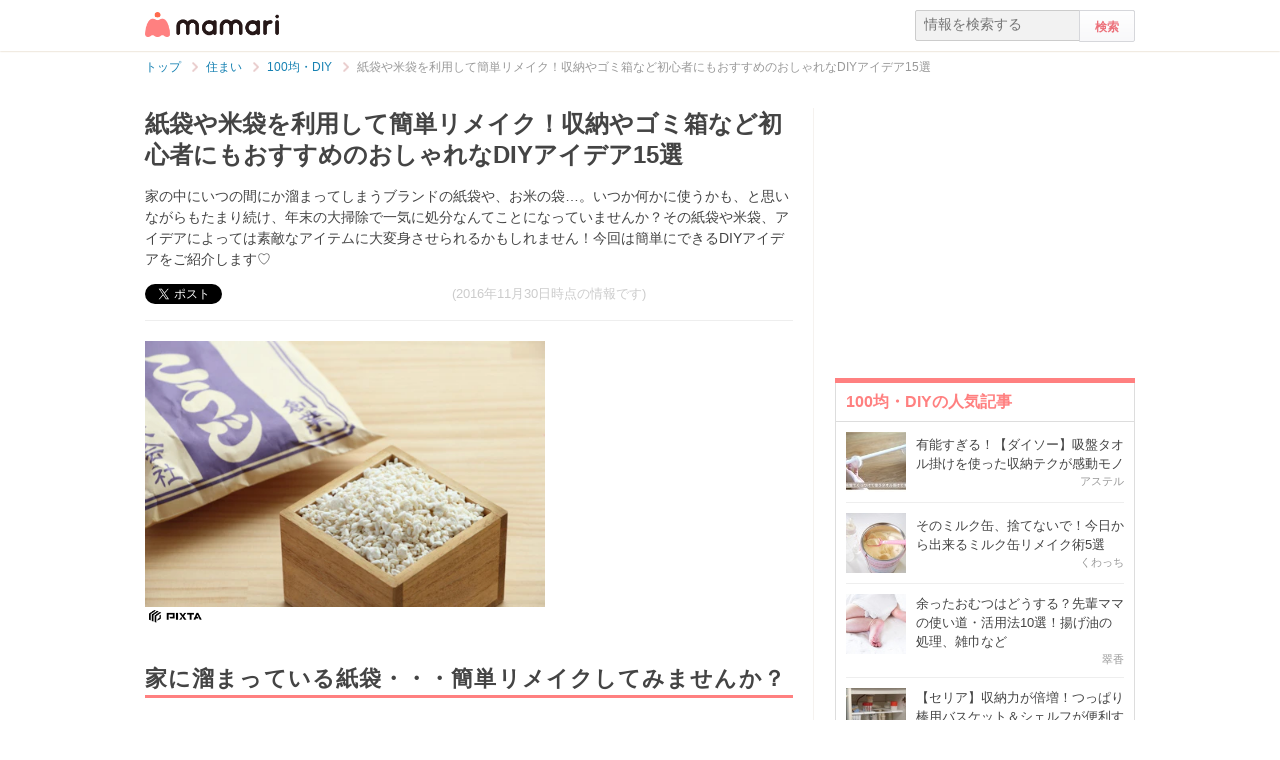

--- FILE ---
content_type: text/html; charset=UTF-8
request_url: https://mamari.jp/16751
body_size: 17116
content:
<!DOCTYPE HTML>
<html lang="ja">
<head>
  <meta charset="UTF-8">
  <meta name="description" content="家の中にいつの間にか溜まってしまうブランドの紙袋や、お米の袋…。いつか何かに使うかも、と思いながらもたまり続け、年末の大掃除で一気に処分なんてことになっていませんか？その紙袋や米袋、アイデアによっては素敵なアイテムに大変身させられるかもしれません！今回は簡単にできるDIYアイデアをご紹介します♡"/>
  <meta name="robots" content="max-image-preview:large">
  <!-- favicon -->
  <link rel="shortcut icon" href="https://cdn-mamari.imgix.net/static/mamari/m-favicon.ico">

  <title>紙袋や米袋を利用して簡単リメイク！収納やゴミ箱など初心者にもおすすめのおしゃれなDIYアイデア15選 [ママリ]</title>
    <link rel="stylesheet" type="text/css" href="/css/mamari/pc/all.min.css?1764645512"/>  <meta property="og:title" content="紙袋や米袋を利用して簡単リメイク！収納やゴミ箱など初心者にもおすすめのおしゃれなDIYアイデア15選 [ママリ]" />
<meta property="og:type" content="article" />
<meta property="og:description" content="家の中にいつの間にか溜まってしまうブランドの紙袋や、お米の袋…。いつか何かに使うかも、と思いながらもたまり続け、年末の大掃除で一気に処分なんてことになっていませんか？その紙袋や米袋、アイデアによっては素敵なアイテムに大変身させられるかもしれません！今回は簡単にできるDIYアイデアをご紹介します♡" />
<meta property="og:url" content="https://mamari.jp/16751" />
<meta property="og:image" content="https://cdn-mamari.imgix.net/article-cover/1200x0_57ff3e9f-73c8-474f-8cd7-12520a01001a.jpg.jpg" />
<meta property="og:site_name" content="mamari [ママリ]" />
<meta property="fb:app_id" content="269922326502602" />
  <meta property="article:publisher" content="https://www.facebook.com/mamarijp">
  <meta property="article:section" content="100均・DIY">
  <meta property="article:published_time" content="2016-03-10T16:48:48Z">
  <meta property="article:modified_time" content="2016-10-13T16:58:23Z">
  <meta property="og:updated_time" content="2016-10-13T16:58:23Z">
  <meta name="twitter:card" content="summary_large_image"/>
<meta name="twitter:site" content="@mamari_official"/>
<meta name="twitter:url" content="https://mamari.jp/16751"/>
<meta name="twitter:title" content="紙袋や米袋を利用して簡単リメイク！収納やゴミ箱など初心者にもおすすめのおしゃれなDIYアイデア15選 [ママリ]" />
<meta name="twitter:description" content="家の中にいつの間にか溜まってしまうブランドの紙袋や、お米の袋…。いつか何かに使うかも、と思いながらもたまり続け、年末の大掃除で一気に処分なんてことになっていませんか？その紙袋や米袋、アイデアによっては素敵なアイテムに大変身させられるかもしれません！今回は簡単にできるDIYアイデアをご紹介します♡"/>
<meta name="twitter:image" content="https://cdn-mamari.imgix.net/article-cover/1200x0_57ff3e9f-73c8-474f-8cd7-12520a01001a.jpg.jpg"/>
      <link rel="canonical" href="https://mamari.jp/16751"/>
      <script type="text/javascript">
  !function (e, f, u) {
    e.async = 1;
    e.src = u;
    f.parentNode.insertBefore(e, f);
  }(document.createElement('script'), document.getElementsByTagName('script')[0], '//cdn.taboola.com/libtrc/mamarijp/loader.js');
</script>
    <script>
  (function(i,s,o,g,r,a,m){i['GoogleAnalyticsObject']=r;i[r]=i[r]||function(){
  (i[r].q=i[r].q||[]).push(arguments)},i[r].l=1*new Date();a=s.createElement(o),
  m=s.getElementsByTagName(o)[0];a.async=1;a.src=g;m.parentNode.insertBefore(a,m)
  })(window,document,'script','//www.google-analytics.com/analytics.js','ga');

      ga('create', 'UA-46985361-1', 'mamari.jp');
    var user_env = 'Web';
  ga('set', 'dimension1', user_env);
  var test_group = 'GroupA';
  ga('set', 'dimension9', test_group);
            ga('set', 'dimension5', 618);
              ga('set', 'dimension6', 'home');
              ga('set', 'dimension7', 'hattiki');
              var is_sponsored = 'false';
      ga('set', 'dimension8', is_sponsored);
      
  ga('require', 'displayfeatures');
  ga('send', 'pageview');

</script>
  <script type="text/javascript" language="javascript">
  var vc_pid = "885124429";
</script><script type="text/javascript" src="//aml.valuecommerce.com/vcdal.js" async></script>
  <script type="application/javascript" src="//anymind360.com/js/18352/ats.js"></script>
      <meta name="p:domain_verify" content="4f6af9aa0f9b87232e33136fce37b6fe"/>
  <meta name="application-name" content="ママリ"/>
  <meta name="msapplication-TileColor" content="#FFFFFF"/>
  <meta name="msapplication-square70x70logo" content="https://cdn-mamari.imgix.net/static/mamari/img/webclip/m-tiny.png"/>
  <meta name="msapplication-square150x150logo" content="https://cdn-mamari.imgix.net/static/mamari/img/webclip/m-square.png"/>
  <meta name="msapplication-wide310x150logo" content="https://cdn-mamari.imgix.net/static/mamari/img/webclip/m-wide.png"/>
  <meta name="msapplication-square310x310logo" content="https://cdn-mamari.imgix.net/static/mamari/img/webclip/m-large.png"/>
  <!-- GAMスクリプトの読み込み -->
<script async src="https://securepubads.g.doubleclick.net/tag/js/gpt.js"></script>

<!-- 広告枠の定義 -->
<script>
  window.googletag = window.googletag || {cmd: []};
  googletag.cmd.push(function() {
    function randomInt(min, max) {
      return Math.floor( Math.random() * (max + 1 - min) ) + min;
    }
              googletag.defineSlot('/97483567/pc_mamarijp_article_upperright_300x250', [300, 250], 'div-gpt-ad-1494507166383-0').addService(googletag.pubads());
      googletag.defineSlot('/97483567/pc_mamarijp_article_lowerright_300x600', [300, 600], 'div-gpt-ad-1494507358028-0').addService(googletag.pubads());
      googletag.defineSlot('/97483567/pc_mamarijp_article_lower_left_300x250', [[300, 600], [300, 250]], 'div-gpt-ad-1667872900357-0').addService(googletag.pubads());
      googletag.defineSlot('/97483567/pc_mamarijp_article_lower_right_300x250', [[300, 600], [300, 250]], 'div-gpt-ad-1667872805197-0').addService(googletag.pubads());
      googletag.defineSlot('/97483567/pc_mamarijp_article_middle1_left_300x250', [300, 250], 'div-gpt-ad-1510902689128-0').addService(googletag.pubads());
      googletag.defineSlot('/97483567/pc_mamarijp_article_middle2_left_300x250', [300, 250], 'div-gpt-ad-1510902708642-0').addService(googletag.pubads());
      googletag.defineSlot('/97483567/pc_mamarijp_article_middle3_left_300x250', [300, 250], 'div-gpt-ad-1510902728832-0').addService(googletag.pubads());
      googletag.defineSlot('/97483567/pc_mamarijp_article_middle4_left_300x250', [300, 250], 'div-gpt-ad-1510902768299-0').addService(googletag.pubads());
      googletag.defineSlot('/97483567/pc_mamarijp_article_middle1_right_300x250', [300, 250], 'div-gpt-ad-1513043719690-0').addService(googletag.pubads());
      googletag.defineSlot('/97483567/pc_mamarijp_article_middle2_right_300x250', [300, 250], 'div-gpt-ad-1513043724859-0').addService(googletag.pubads());
      googletag.defineSlot('/97483567/pc_mamarijp_article_middle3_right_300x250', [300, 250], 'div-gpt-ad-1513043735601-0').addService(googletag.pubads());
      googletag.defineSlot('/97483567/pc_mamarijp_article_middle4_right_300x250', [300, 250], 'div-gpt-ad-1513043744854-0').addService(googletag.pubads());
        googletag.pubads().setTargeting("fluct_ad_group", String(randomInt(1, 10)));
    googletag.pubads().setTargeting('ABGroup', ['GroupA']);
    googletag.pubads().setTargeting('environment', ['production']);
    googletag.pubads().enableSingleRequest();
    googletag.pubads().disableInitialLoad();
    googletag.enableServices();
  });
</script>
      <script type="application/ld+json">
    {
      "@context": "https://schema.org",
      "@type": "BreadcrumbList",
      "itemListElement": [{
                "@type": "ListItem",
        "position": "1",
        "name": "住まい",
        "item": "https://mamari.jp/home"
      },{
            "@type": "ListItem",
        "position": "2",
        "name": "100均・DIY",
        "item": "https://mamari.jp/home/618"
      },{
            "@type": "ListItem",
        "position": "3",
        "name": "紙袋や米袋を利用して簡単リメイク！収納やゴミ箱など初心者にもおすすめのおしゃれなDIYアイデア15選",
        "item": "https://mamari.jp/16751"
      }]
        }
  </script>
</head>
<body>
  <script>
  window.dataLayer = window.dataLayer || [];
  dataLayer.push({
    'user_env': 'Web'
  })
</script>

      <script>
  dataLayer.push({
    'bigCategoryName': '住まい'
  });
</script>
  
<!-- Google Tag Manager -->
<noscript><iframe src="//www.googletagmanager.com/ns.html?id=GTM-W69KM3"
    height="0" width="0" style="display:none;visibility:hidden"></iframe></noscript>
<script>(function(w,d,s,l,i){w[l]=w[l]||[];w[l].push({'gtm.start':
new Date().getTime(),event:'gtm.js'});var f=d.getElementsByTagName(s)[0],
j=d.createElement(s),dl=l!='dataLayer'?'&l='+l:'';j.async=true;j.src=
  '//www.googletagmanager.com/gtm.js?id='+i+dl;f.parentNode.insertBefore(j,f);
})(window,document,'script','dataLayer','GTM-W69KM3');</script>
<!-- End Google Tag Manager -->
    <script id="js-syndot-dashboard-tag" src="//i.socdm.com/s/so_dmp.js?service_id=cova_10"></script>
  <header>
  <div class="wrapper clearfix">
    <div class="header-left">
              <p class="logo">
          <a href="/"><img src="https://cdn-mamari.imgix.net/static/mamari/img/pc/common/m-mamari_logo.png" alt="ママリ"></a>
        </p>
          </div>
    <div class="header-right">
  <div class="admin-container">
    <ul class="nav-list">
              
          </ul>
  </div>
  <div class="search-box">
    <form accept-charset="UTF-8" action="/search" method="get">
      <input type="text" value="" name="q" placeholder="情報を検索する">
      <input type="submit" value="検索" class="btn">
    </form>
  </div>
</div>
  </div>
</header>

  
  <div class="main-wrapper clearfix js-main-wrapper">
    
<ol class="c-breadcrumb clearfix">
  <li class="c-breadcrumb__item">
    <a class="c-breadcrumb__item__link" href="/">
      <span>トップ</span>
    </a>
    <span class="c-breadcrumb__item__arrow"></span>
  </li>
                <li class="c-breadcrumb__item">
        <a class="c-breadcrumb__item__link" href="/home">
          <span itemprop="name">住まい</span>
        </a>
        <span class="c-breadcrumb__item__arrow"></span>
      </li>
                    <li class="c-breadcrumb__item">
        <a class="c-breadcrumb__item__link" href="/home/618">
          <span itemprop="name">100均・DIY</span>
        </a>
        <span class="c-breadcrumb__item__arrow"></span>
      </li>
                    <li class="c-breadcrumb__item">
        <strong>紙袋や米袋を利用して簡単リメイク！収納やゴミ箱など初心者にもおすすめのおしゃれなDIYアイデア15選</strong>
      </li>
      </ol>


<div class="main-col js-article-main-content">
  
  <div class="article-main">

    <article itemscope itemtype="http://schema.org/Article">
      <meta itemscope itemprop="mainEntityOfPage"  itemType="https://schema.org/WebPage" itemid="https://mamari.jp/16751" />
      <div class="article-top">
        <div itemprop="publisher" itemscope itemtype="https://schema.org/Organization">
          <meta itemprop="name" content="mamari" />
          <div itemprop="logo" itemscope itemtype="https://schema.org/ImageObject">
            <meta itemprop="url" content="https://cdn-mamari.imgix.net/static/mamari/img/pc/common/m-mamari_logo.png" />
            <meta itemprop="width" content="134" />
            <meta itemprop="height" content="25" />
          </div>
        </div>
        
                                  <h1 class="article-top-title" itemprop="headline">
                        紙袋や米袋を利用して簡単リメイク！収納やゴミ箱など初心者にもおすすめのおしゃれなDIYアイデア15選          </h1>
                          <p class="article-intro" itemprop="description">
            家の中にいつの間にか溜まってしまうブランドの紙袋や、お米の袋…。いつか何かに使うかも、と思いながらもたまり続け、年末の大掃除で一気に処分なんてことになっていませんか？その紙袋や米袋、アイデアによっては素敵なアイテムに大変身させられるかもしれません！今回は簡単にできるDIYアイデアをご紹介します♡          </p>
                <div class="article-top-lower clearfix">
          <ul class="share-btns">

        <li>
      <div class="fb-like" data-href="https://mamari.jp/16751" data-layout="button_count" data-action="like" data-show-faces="true" data-share="false"></div>
    </li>
    <li>
      <a href="https://x.com/intent/tweet" class="twitter-share-button" data-text="紙袋や米袋を利用して簡単リメイク！収納やゴミ箱など初心者にもおすすめのおしゃれなDIYアイデア15選 [ママリ]" data-lang="ja" data-via="mamari_official">ポスト</a>
        <script>!function(d,s,id){var js,fjs=d.getElementsByTagName(s)[0],p=/^http:/.test(d.location)?'http':'https';if(!d.getElementById(id)){js=d.createElement(s);js.id=id;js.src=p+'://platform.twitter.com/widgets.js';fjs.parentNode.insertBefore(js,fjs);}}(document, 'script', 'twitter-wjs');</script>
    </li>
  
      <li
      class="article-modified-date"
      itemprop="dateModified"
      content="2016-11-30T23:16:00+09:00"
    >
      (2016年11月30日時点の情報です)    </li>
    <meta itemprop="datePublished" content="2016-03-10T16:48:48+09:00" />
  
</ul>
                  </div>
      </div>

      <div class="article-content">

  
    
                <p class="img-block clearfix">
        <img
  src="https://cdn-mamari.imgix.net/article-cover/1200x0_57ff3e9f-73c8-474f-8cd7-12520a01001a.jpg.jpg?auto=compress,format&lossless=0&q=90"
  srcset="
    https://cdn-mamari.imgix.net/article-cover/1200x0_57ff3e9f-73c8-474f-8cd7-12520a01001a.jpg.jpg?auto=compress,format&lossless=0&q=90&w=500 1x,
    https://cdn-mamari.imgix.net/article-cover/1200x0_57ff3e9f-73c8-474f-8cd7-12520a01001a.jpg.jpg?auto=compress,format&lossless=0&q=90&w=1200 2x
  "
  alt=""
  itemprop="image" >
                  <img class="img-block__pixta-img-icon" src="https://cdn-mamari.imgix.net/static/mamari/img/pixta-logo.png" alt="PIXTA">              </p>
    
    
                  <h2 id="842951">家に溜まっている紙袋・・・簡単リメイクしてみませんか？</h2>
          
  
    
    
    
                  <p class="p-article-text">お買い物に行ったときにもらえる、ブランドの紙袋やカフェのペーパーバッグはとても可愛いですよね。<br />
<br />
「可愛いからいつか使うかも」と思って自宅に取っておいたらいつの間にか溜まってしまったということ、ありませんか？<br />
<br />
また、お米を田舎から送ってもらったときに、お米が入っているあの「米袋」。大きくて便利だけれど邪魔だから、と捨ててしまっていませんか？<br />
<br />
溜まってくるとついつい邪魔になって捨ててしまいがちな紙袋ですが、実はアイデア次第でおうちをオシャレで便利にできるアイテムに変身させられるんです♡<br />
<br />
今回は不器用でも始められる簡単な紙袋DIYをご紹介します。</p>
          
  
    
    
    
                  <h2 id="842954">簡単♡オシャレ！紙袋DIY♡15選</h2>
          
  
    
    
    
          <p class="img-block">
        <img
  src="https://cdn-mamari.imgix.net/item/mamari_confirming_image.png?auto=compress,format&lossless=0&q=90"
  srcset="
    https://cdn-mamari.imgix.net/item/mamari_confirming_image.png?auto=compress,format&lossless=0&q=90&w=500 1x,
    https://cdn-mamari.imgix.net/item/mamari_confirming_image.png?auto=compress,format&lossless=0&q=90&w=1200 2x
  "
  alt=""
  >
                      </p>
    
  
    
    
    
                  <p class="p-article-text">簡単に紙袋を大変身させるDIYアイディアをご紹介します♡</p>
          
  
    
    
    
                  <h3 id="842840">1.切ってピンチで留めるだけ！簡単♡ティッシュケース</h3>
          
  
    
    
    
          <p class="img-block">
        <img
  src="https://cdn-mamari.imgix.net/item/mamari_confirming_image.png?auto=compress,format&lossless=0&q=90"
  srcset="
    https://cdn-mamari.imgix.net/item/mamari_confirming_image.png?auto=compress,format&lossless=0&q=90&w=500 1x,
    https://cdn-mamari.imgix.net/item/mamari_confirming_image.png?auto=compress,format&lossless=0&q=90&w=1200 2x
  "
  alt=""
  >
                      </p>
    
  
    
    
    
                  <p class="p-article-text">紙袋の上部をカットしてティッシュ箱を入れ、閉じて端をピンチで留めるだけ！<br />
<br />
簡単なのになんだかオシャレなインテリア雑貨のできあがりです♡</p>
          
  
    
    
    
                  <h3 id="842845">2.穴を開けて吊るすだけ！マネしたいカレンダー♡</h3>
          
  
    
    
    
          <p class="img-block">
        <img
  src="https://cdn-mamari.imgix.net/item/mamari_confirming_image.png?auto=compress,format&lossless=0&q=90"
  srcset="
    https://cdn-mamari.imgix.net/item/mamari_confirming_image.png?auto=compress,format&lossless=0&q=90&w=500 1x,
    https://cdn-mamari.imgix.net/item/mamari_confirming_image.png?auto=compress,format&lossless=0&q=90&w=1200 2x
  "
  alt=""
  >
                      </p>
    
  
    
    
    
                  <p class="p-article-text">卓上カレンダーを壁掛けに変身させるアイディアです。「これ、卓上だけど壁に掛けたいなあ」という時に簡単に作成できます！<br />
<br />
上部のあいている部分に写真を飾ったりデコレーションしてもかわいいかもしれません♡</p>
          
  
          <div class="p-article-middle-ad clearfix">
        <div class="p-article-middle-ad__item">
          <!-- /97483567/pc_mamarijp_article_middle1_left_300x250 -->
<div id='div-gpt-ad-1510902689128-0' style='height:250px; width:300px;'>
  <script>
    googletag.cmd.push(function() { googletag.display('div-gpt-ad-1510902689128-0'); });
  </script>
</div>        </div>
        <div class="p-article-middle-ad__item">
          <!-- /97483567/pc_mamarijp_article_middle1_right_300x250 -->
<div id='div-gpt-ad-1513043719690-0' style='height:250px; width:300px;'>
  <script>
    googletag.cmd.push(function() { googletag.display('div-gpt-ad-1513043719690-0'); });
  </script>
</div>        </div>
      </div>
    
    
    
                  <h3 id="842851">3.初めてならコレ！ブックカバー♡</h3>
          
  
    
    
    
          <p class="img-block">
        <img
  src="https://cdn-mamari.imgix.net/item/mamari_confirming_image.png?auto=compress,format&lossless=0&q=90"
  srcset="
    https://cdn-mamari.imgix.net/item/mamari_confirming_image.png?auto=compress,format&lossless=0&q=90&w=500 1x,
    https://cdn-mamari.imgix.net/item/mamari_confirming_image.png?auto=compress,format&lossless=0&q=90&w=1200 2x
  "
  alt=""
  >
                      </p>
    
  
    
    
    
                  <p class="p-article-text">どんな本でもオシャレに変身してしまうブックカバー！切ってかぶせるだけなので誰でも簡単にできます♡<br />
<br />
お気に入りの紙袋で愛読書の表紙を綺麗にリメイクしませんか？</p>
          
  
    
    
    
                  <h3 id="842857">4.ちょっとした贈り物や手紙に大活躍！封筒にリメイク♡</h3>
          
  
    
    
    
          <p class="img-block">
        <img
  src="https://cdn-mamari.imgix.net/item/mamari_confirming_image.png?auto=compress,format&lossless=0&q=90"
  srcset="
    https://cdn-mamari.imgix.net/item/mamari_confirming_image.png?auto=compress,format&lossless=0&q=90&w=500 1x,
    https://cdn-mamari.imgix.net/item/mamari_confirming_image.png?auto=compress,format&lossless=0&q=90&w=1200 2x
  "
  alt=""
  >
                      </p>
    
  
    
    
    
                  <p class="p-article-text">紙袋を封筒にリメイクするアイデアです。ママ同士のちょっとしたやりとりや、お菓子を分けたり子供の手紙のやりとりにも大活躍♡<br />
<br />
おしゃれで可愛いですね。</p>
          
  
    
    
    
                  <h3 id="842860">5.便利なタオルホルダー</h3>
          
  
    
    
    
          <p class="img-block">
        <img
  src="https://cdn-mamari.imgix.net/item/mamari_confirming_image.png?auto=compress,format&lossless=0&q=90"
  srcset="
    https://cdn-mamari.imgix.net/item/mamari_confirming_image.png?auto=compress,format&lossless=0&q=90&w=500 1x,
    https://cdn-mamari.imgix.net/item/mamari_confirming_image.png?auto=compress,format&lossless=0&q=90&w=1200 2x
  "
  alt=""
  >
                      </p>
    
  
    
    
    
                  <p class="p-article-text">紙袋の両サイドを切って内側に折込み、取っ手をフックにかけるだけで完成するタオルホルダー。入れやすく出しやすい、使い勝手のいいホルダーが瞬時に完成しちゃいます♡<br />
<br />
これは便利！</p>
          
  
    
    
    
                  <h3 id="842871">6.ごみ箱を可愛くリメイク♡</h3>
          
  
    
    
    
          <p class="img-block">
        <img
  src="https://cdn-mamari.imgix.net/item/mamari_confirming_image.png?auto=compress,format&lossless=0&q=90"
  srcset="
    https://cdn-mamari.imgix.net/item/mamari_confirming_image.png?auto=compress,format&lossless=0&q=90&w=500 1x,
    https://cdn-mamari.imgix.net/item/mamari_confirming_image.png?auto=compress,format&lossless=0&q=90&w=1200 2x
  "
  alt=""
  >
                      </p>
    
  
    
    
    
                  <p class="p-article-text">シンプルなごみ箱も可愛い紙袋でリメイク！<br />
<br />
汚れてもすぐに貼り替えられるし、とても可愛くていいですよね♡子ども部屋には子供のお気に入りのキャラクターの袋などが使えそうですね。</p>
          
  
          <div class="p-article-middle-ad clearfix">
        <div class="p-article-middle-ad__item">
          <!-- /97483567/pc_mamarijp_article_middle2_left_300x250 -->
<div id='div-gpt-ad-1510902708642-0' style='height:250px; width:300px;'>
  <script>
    googletag.cmd.push(function() { googletag.display('div-gpt-ad-1510902708642-0'); });
  </script>
</div>        </div>
        <div class="p-article-middle-ad__item">
          <!-- /97483567/pc_mamarijp_article_middle2_right_300x250 -->
<div id='div-gpt-ad-1513043724859-0' style='height:250px; width:300px;'>
  <script>
    googletag.cmd.push(function() { googletag.display('div-gpt-ad-1513043724859-0'); });
  </script>
</div>        </div>
      </div>
    
    
    
                  <h3 id="842877">7.アクセサリー入れにも大活躍♡</h3>
          
  
    
    
    
          <p class="img-block">
        <img
  src="https://cdn-mamari.imgix.net/item/mamari_confirming_image.png?auto=compress,format&lossless=0&q=90"
  srcset="
    https://cdn-mamari.imgix.net/item/mamari_confirming_image.png?auto=compress,format&lossless=0&q=90&w=500 1x,
    https://cdn-mamari.imgix.net/item/mamari_confirming_image.png?auto=compress,format&lossless=0&q=90&w=1200 2x
  "
  alt=""
  >
                      </p>
    
  
    
    
    
                  <p class="p-article-text">スターバックスの袋は丈夫なので、折りたたんでそのまま箱として使うこともできます。<br />
<br />
ピンは横につけて、アクセサリーは中に収納。便利で可愛い箱型収納が完成しました♡</p>
          
  
    
    
    
                
      <div class="article-content__introduction-link">
        <a class="article-content__introduction-link__thumb-wrapper" href="/13373">
          <img class="article-content__introduction-link__thumb article-list-thumbnail" src="https://cdn-mamari.imgix.net/article/100x100_580037b4-5f04-4890-8604-154f0a01001a.jpg.jpg?auto=compress,format&lossless=0&q=90" alt="捨てずにDIY！？おしゃれで使えるスタバの無料アイテム☆">
        </a>
        <div class="article-content__introduction-link__media">
          <p class="article-content__introduction-link__media--space-none article-content__introduction-link__media__suggestion">
            関連記事:
          </p>
          <a class="article-content__introduction-link__media--space-none article-content__introduction-link__media__title" href="/13373">
            捨てずにDIY！？おしゃれで使えるスタバの無料アイテム☆          </a>
          <p class="article-content__introduction-link__media--space-none article-content__introduction-link__media__desc">
            スタバの紙コップや持ち帰り用の紙バッグなど、使用した後はみなさんどうし…          </p>
                            </div>
      </div>
    
  
    
    
    
                  <h3 id="842886">8.キーホルダーもつけられる♡パスケース</h3>
          
  
    
    
    
          <p class="img-block">
        <img
  src="https://cdn-mamari.imgix.net/item/mamari_confirming_image.png?auto=compress,format&lossless=0&q=90"
  srcset="
    https://cdn-mamari.imgix.net/item/mamari_confirming_image.png?auto=compress,format&lossless=0&q=90&w=500 1x,
    https://cdn-mamari.imgix.net/item/mamari_confirming_image.png?auto=compress,format&lossless=0&q=90&w=1200 2x
  "
  alt=""
  >
                      </p>
    
  
    
    
    
                  <p class="p-article-text">紙袋をカードの大きさに合わせて折ってケースにしたものに、ハトメをつけてパスケースにしたものです。力作ですよね！<br />
<br />
ハトメの部分にキーホルダーをつけることもできます。</p>
          
  
    
    
    
                  <h3 id="842899">9.ちょっと難易度高め！でもできると楽しい「財布」♡</h3>
          
  
    
    
    
          <p class="img-block">
        <img
  src="https://cdn-mamari.imgix.net/item/mamari_confirming_image.png?auto=compress,format&lossless=0&q=90"
  srcset="
    https://cdn-mamari.imgix.net/item/mamari_confirming_image.png?auto=compress,format&lossless=0&q=90&w=500 1x,
    https://cdn-mamari.imgix.net/item/mamari_confirming_image.png?auto=compress,format&lossless=0&q=90&w=1200 2x
  "
  alt=""
  >
                      </p>
    
  
    
    
    
                  <p class="p-article-text">ちょっと複雑な作りですが、できると楽しくて何個も作りたくなってしまうと言う財布。作り方はネット上で動画公開されています。</p>
          
  
    
    
    
                  <p class="p-article-text">まさか紙袋でお財布まで作れてしまうなんて驚きです！</p>
          
  
    
    
    
          <p class="article-link">
        <a href="https://www.youtube.com/watch?v=vMNhZJRjzRs" target="_blank" rel="noopener" data-click="LinkItem|Outbound">
          You tube　【財布作ってみた！】スタバの紙袋でペーパーウォレット        </a>
      </p>
    
  
          <div class="p-article-middle-ad clearfix">
        <div class="p-article-middle-ad__item">
          <!-- /97483567/pc_mamarijp_article_middle3_left_300x250 -->
<div id='div-gpt-ad-1510902728832-0' style='height:250px; width:300px;'>
  <script>
    googletag.cmd.push(function() { googletag.display('div-gpt-ad-1510902728832-0'); });
  </script>
</div>        </div>
        <div class="p-article-middle-ad__item">
          <!-- /97483567/pc_mamarijp_article_middle3_right_300x250 -->
<div id='div-gpt-ad-1513043735601-0' style='height:250px; width:300px;'>
  <script>
    googletag.cmd.push(function() { googletag.display('div-gpt-ad-1513043735601-0'); });
  </script>
</div>        </div>
      </div>
    
    
    
                  <h3 id="842911">10.ハロウィンなどに活躍！お面♡</h3>
          
  
    
    
    
          <p class="img-block">
        <img
  src="https://cdn-mamari.imgix.net/item/mamari_confirming_image.png?auto=compress,format&lossless=0&q=90"
  srcset="
    https://cdn-mamari.imgix.net/item/mamari_confirming_image.png?auto=compress,format&lossless=0&q=90&w=500 1x,
    https://cdn-mamari.imgix.net/item/mamari_confirming_image.png?auto=compress,format&lossless=0&q=90&w=1200 2x
  "
  alt=""
  >
                      </p>
    
  
    
    
    
                  <p class="p-article-text">紙袋を使った愛嬌のあるお面です♡子供と一緒に作りたいですね。<br />
<br />
工作教室のHPで作り方が解説されています。</p>
          
  
    
    
    
          <p class="article-link">
        <a href="http://tnkart-kousaku.blogspot.jp/2015/10/blog-post_13.html?spref=tw" target="_blank" rel="noopener" data-click="LinkItem|Outbound">
          にがおえのたなか工作教室        </a>
      </p>
    
  
    
    
    
                  <h2 id="842959">丈夫で簡単！大きな米袋DIYシリーズ</h2>
          
  
    
    
    
                  <p class="p-article-text">ここからは米袋によるDIYをご紹介します♡<br />
<br />
米袋は通常茶色いものですが、その上からペンキを塗り色を替え、スタンプやステンシル、ステッカーなどで飾り付けて利用するDIYが大流行中なのです！<br />
<br />
ステンシルシートも自宅でクリアファイルを使って簡単に作れるのです。こちらの動画で作り方を説明していますよ。</p>
          
  
    
    
    
          <p class="article-link">
        <a href="https://www.youtube.com/watch?v=pJp1TmGO2HA" target="_blank" rel="noopener" data-click="LinkItem|Outbound">
          自作ステンシルシートの作り方とステンシルの仕方        </a>
      </p>
    
  
    
    
    
                  <h3 id="842917">11.米袋でぬいぐるみケース</h3>
          
  
    
    
    
          <p class="img-block">
        <img
  src="https://cdn-mamari.imgix.net/item/mamari_confirming_image.png?auto=compress,format&lossless=0&q=90"
  srcset="
    https://cdn-mamari.imgix.net/item/mamari_confirming_image.png?auto=compress,format&lossless=0&q=90&w=500 1x,
    https://cdn-mamari.imgix.net/item/mamari_confirming_image.png?auto=compress,format&lossless=0&q=90&w=1200 2x
  "
  alt=""
  >
                      </p>
    
  
    
    
    
                  <p class="p-article-text">米袋は立てることが簡単なので、大きなぬいぐるみを収納する袋にも大変身。</p>
          
  
    
    
    
                  <p class="p-article-text">ぬいぐるみがチラリとのぞく様子が可愛いですね♡</p>
          
  
          <div class="p-article-middle-ad clearfix">
        <div class="p-article-middle-ad__item">
          <!-- /97483567/pc_mamarijp_article_middle4_left_300x250 -->
<div id='div-gpt-ad-1510902768299-0' style='height:250px; width:300px;'>
  <script>
    googletag.cmd.push(function() { googletag.display('div-gpt-ad-1510902768299-0'); });
  </script>
</div>        </div>
        <div class="p-article-middle-ad__item">
          <!-- /97483567/pc_mamarijp_article_middle4_right_300x250 -->
<div id='div-gpt-ad-1513043744854-0' style='height:250px; width:300px;'>
  <script>
    googletag.cmd.push(function() { googletag.display('div-gpt-ad-1513043744854-0'); });
  </script>
</div>        </div>
      </div>
    
    
    
                  <h3 id="842921">12.観葉植物入れにも変身♡</h3>
          
  
    
    
    
          <p class="img-block">
        <img
  src="https://cdn-mamari.imgix.net/item/mamari_confirming_image.png?auto=compress,format&lossless=0&q=90"
  srcset="
    https://cdn-mamari.imgix.net/item/mamari_confirming_image.png?auto=compress,format&lossless=0&q=90&w=500 1x,
    https://cdn-mamari.imgix.net/item/mamari_confirming_image.png?auto=compress,format&lossless=0&q=90&w=1200 2x
  "
  alt=""
  >
                      </p>
    
  
    
    
    
                  <p class="p-article-text">植木鉢の上から米袋をかぶせれば、観葉植物もさらにオシャレに大変身！すぐに真似できるアイディアですね♡</p>
          
  
    
    
    
                  <h3 id="842930">13.ドッグフード入れもオシャレに♡</h3>
          
  
    
    
    
          <p class="img-block">
        <img
  src="https://cdn-mamari.imgix.net/item/mamari_confirming_image.png?auto=compress,format&lossless=0&q=90"
  srcset="
    https://cdn-mamari.imgix.net/item/mamari_confirming_image.png?auto=compress,format&lossless=0&q=90&w=500 1x,
    https://cdn-mamari.imgix.net/item/mamari_confirming_image.png?auto=compress,format&lossless=0&q=90&w=1200 2x
  "
  alt=""
  >
                      </p>
    
  
    
    
    
                  <p class="p-article-text">ワンちゃんの名前入りの素敵なフードケースに変身！愛犬も大喜びですよね。</p>
          
  
    
    
    
                  <p class="p-article-text">見た目もオシャレでインテリアに溶け込むデザインが素敵です。<br />
</p>
          
  
    
    
    
                  <h3 id="842934">14.一気にアウトドア派！ソリに変身！</h3>
          
  
    
    
    
          <p class="img-block">
        <img
  src="https://cdn-mamari.imgix.net/item/mamari_confirming_image.png?auto=compress,format&lossless=0&q=90"
  srcset="
    https://cdn-mamari.imgix.net/item/mamari_confirming_image.png?auto=compress,format&lossless=0&q=90&w=500 1x,
    https://cdn-mamari.imgix.net/item/mamari_confirming_image.png?auto=compress,format&lossless=0&q=90&w=1200 2x
  "
  alt=""
  >
                      </p>
    
  
    
    
    
                  <p class="p-article-text">丈夫な米袋はソリにも最適♡ハトメをつけてヒモをつければすぐにソリに変身。好きな柄を描けば自分だけのオリジナルソリが完成♪<br />
<br />
子供たちもワクワクする体感おもちゃに変身。素敵なアイディアです！</p>
          
  
          <div class="p-article-middle-ad clearfix">
        <div class="p-article-middle-ad__item">
          <!-- /97483567/pc_mamarijp_article_middle5_left_300x250 -->
<div id='div-gpt-ad-1510902795136-0-56' style='height:250px; width:300px;'>
  <script>
    googletag.cmd.push(function() {
      var slot_name = 'div-gpt-ad-1510902795136-0-56';
      var slot = googletag.defineSlot('/97483567/pc_mamarijp_article_middle5_left_300x250', [300, 250], slot_name).addService(googletag.pubads());
      googletag.display(slot_name);
      googletag.pubads().refresh([slot]);
    });
  </script>
</div>
        </div>
        <div class="p-article-middle-ad__item">
          <!-- /97483567/pc_mamarijp_article_middle5_right_300x250 -->
<div id='div-gpt-ad-1513043750981-0-56' style='height:250px; width:300px;'>
  <script>
    googletag.cmd.push(function() {
      var slot_name = 'div-gpt-ad-1513043750981-0-56';
      var slot = googletag.defineSlot('/97483567/pc_mamarijp_article_middle5_right_300x250', [300, 250], slot_name).addService(googletag.pubads());
      googletag.display(slot_name);
      googletag.pubads().refresh([slot]);
    });
  </script>
</div>
        </div>
      </div>
    
    
    
                  <h3 id="842938">15.リメイクしてハンドバッグにも！</h3>
          
  
    
    
    
          <p class="img-block">
        <img
  src="https://cdn-mamari.imgix.net/item/mamari_confirming_image.png?auto=compress,format&lossless=0&q=90"
  srcset="
    https://cdn-mamari.imgix.net/item/mamari_confirming_image.png?auto=compress,format&lossless=0&q=90&w=500 1x,
    https://cdn-mamari.imgix.net/item/mamari_confirming_image.png?auto=compress,format&lossless=0&q=90&w=1200 2x
  "
  alt=""
  >
                      </p>
    
  
    
    
    
                  <p class="p-article-text">米袋をリメイクしてハンドバッグまで作れてしまうんです。丈夫なのでタオル入れや野菜入れなどに大活躍。<br />
<br />
作り方は以下のHPで解説されています。育児の合間に挑戦してみては？</p>
          
  
    
    
    
          <p class="article-link">
        <a href="http://rin5joe33.blog.fc2.com/blog-category-4.html" target="_blank" rel="noopener" data-click="LinkItem|Outbound">
          りんごと太陽 　日々の暮らし        </a>
      </p>
    
  
    
    
    
                  <h2 id="842962">紙袋でコストをかけずにオシャレな暮らし♡</h2>
          
  
    
    
    
          <p class="img-block">
        <img
  src="https://cdn-mamari.imgix.net/item/mamari_confirming_image.png?auto=compress,format&lossless=0&q=90"
  srcset="
    https://cdn-mamari.imgix.net/item/mamari_confirming_image.png?auto=compress,format&lossless=0&q=90&w=500 1x,
    https://cdn-mamari.imgix.net/item/mamari_confirming_image.png?auto=compress,format&lossless=0&q=90&w=1200 2x
  "
  alt=""
  >
                      </p>
    
  
    
    
    
                  <p class="p-article-text">いかがでしたか？紙袋を使ってオシャレで便利、そして楽しい暮らしになるDIYシリーズをご紹介しました。<br />
<br />
いつもは手作りなんてちょっと苦手…という方も、自宅にある紙袋ならコストもかからず、失敗を恐れずに挑戦できるのではないでしょうか。<br />
<br />
日々の暮らしがちょっとお洒落に彩られる紙袋DIY、ぜひチャレンジしてみてください♡</p>
          
  
    
  
  <div class="p-article-author" itemprop="author" itemscope itemtype="https://schema.org/Person">
          <div class="p-article-author__name">
        著者：<span itemprop="name">はっちき</span>
      </div>
              </div>

</div><!-- /.article-content -->

    </article>

    
            <div class="p-main-content__section">
    <h3 class="p-headline">おすすめ記事</h3>
    <ul class="p-main-article-list">
            <li class="p-main-article-list__item">
        <div class="p-main-article-list__item__thumb">
          <a
            href="/72875"
            rel="nofollow"          >
            <img class="p-main-article-list__item__thumb__img" src="https://cdn-mamari.imgix.net/article/100x100_68e4e039-538c-4526-934d-06410a010437.jpg.jpg?auto=compress,format&lossless=0&q=90" alt="編集部ママが納得！妊娠中から産後まで、 肌悩みに寄り添う高品位「スクワラン」とは？">
          </a>
        </div>
        <div class="p-main-article-list__item__content">
          <a
            class="p-main-article-list__item__content__title"
            href="/72875"
            rel="nofollow"          >
            編集部ママが納得！妊娠中から産後まで、 肌悩みに寄り添う高品位「スクワラン」とは？          </a>
          <p class="p-main-article-list__item__content__desc">
            妊娠中はホルモン変化で肌が敏感になり、乾燥や妊娠線に悩むママが多いもの。さらに産後は、自分のケアが後回しになりがちです。そんなママたちのリアルな悩みに寄り…          </p>
          <p class="p-main-article-list__item__content__meta">
            <span class="p-main-article-list__item__content__meta__writer">mamari                              <img class="article-list-sponsor-label" src="https://cdn-mamari.imgix.net/static/mamari/img/sponsor-label.png">
                          </span>
          </p>
        </div>
      </li>
                <li class="p-main-article-list__item">
        <div class="p-main-article-list__item__thumb">
          <a
            href="/43704"
            rel="nofollow"          >
            <img class="p-main-article-list__item__thumb__img" src="https://cdn-mamari.imgix.net/article/6b092744-8ded-44a8-bcdd-94249777e2e8.png?auto=compress,format&lossless=0&q=90" alt="赤ちゃんのスキンケアも肌タイプ別に選ぶ時代！先輩ママたちがリアルに支持したベビーソープって？">
          </a>
        </div>
        <div class="p-main-article-list__item__content">
          <a
            class="p-main-article-list__item__content__title"
            href="/43704"
            rel="nofollow"          >
            赤ちゃんのスキンケアも肌タイプ別に選ぶ時代！先輩ママたちがリアルに支持したベビ…          </a>
          <p class="p-main-article-list__item__content__desc">
            赤ちゃんの肌質に合ったベビーソープ、ちゃんと選べていますか？「どれ使っても同じでしょ」「何となく買った物で済ませてる…」というママ必見！「アラウ.ベビー泡全…          </p>
          <p class="p-main-article-list__item__content__meta">
            <span class="p-main-article-list__item__content__meta__writer">mamari                              <img class="article-list-sponsor-label" src="https://cdn-mamari.imgix.net/static/mamari/img/sponsor-label.png">
                          </span>
          </p>
        </div>
      </li>
                <li class="p-main-article-list__item">
        <div class="p-main-article-list__item__thumb">
          <a
            href="/76065"
            rel="nofollow"          >
            <img class="p-main-article-list__item__thumb__img" src="https://cdn-mamari.imgix.net/article/35d19bf0-2217-46e9-9616-e98b1be6cd6c.png?auto=compress,format&lossless=0&q=90" alt="結果発表「写真で投稿！📸みんなのブロック作品展🧱」">
          </a>
        </div>
        <div class="p-main-article-list__item__content">
          <a
            class="p-main-article-list__item__content__title"
            href="/76065"
            rel="nofollow"          >
            結果発表「写真で投稿！📸みんなのブロック作品展🧱」          </a>
          <p class="p-main-article-list__item__content__desc">
            いつもママリをご利用いただきありがとうございます。ママリ運営事務局です。          </p>
          <p class="p-main-article-list__item__content__meta">
            <span class="p-main-article-list__item__content__meta__writer">ママリ公式                              <img class="article-list-sponsor-label" src="https://cdn-mamari.imgix.net/static/mamari/img/sponsor-label.png">
                          </span>
          </p>
        </div>
      </li>
                <li class="p-main-article-list__item">
        <div class="p-main-article-list__item__thumb">
          <a
            href="/76000"
            rel="nofollow"          >
            <img class="p-main-article-list__item__thumb__img" src="https://cdn-mamari.imgix.net/article/b4a07e90-8e4e-4b66-a5a4-c3b34ce5b8d2.png?auto=compress,format&lossless=0&q=90" alt="結果発表「みんなで大共感!!💖ママリ川柳大会2025📜🖋️」">
          </a>
        </div>
        <div class="p-main-article-list__item__content">
          <a
            class="p-main-article-list__item__content__title"
            href="/76000"
            rel="nofollow"          >
            結果発表「みんなで大共感!!💖ママリ川柳大会2025📜🖋️」          </a>
          <p class="p-main-article-list__item__content__desc">
            いつもママリをご利用いただきありがとうございます。ママリ運営事務局です！          </p>
          <p class="p-main-article-list__item__content__meta">
            <span class="p-main-article-list__item__content__meta__writer">ママリ公式                              <img class="article-list-sponsor-label" src="https://cdn-mamari.imgix.net/static/mamari/img/sponsor-label.png">
                          </span>
          </p>
        </div>
      </li>
      </ul>
  </div>

      <div id="taboola-below-article-16751"></div>
<script type="text/javascript">
  window._taboola = window._taboola || [];
  _taboola.push({
    mode: 'alternating-thumbnails-widget',
    container: 'taboola-below-article-16751',
    placement: 'Below Article Thumbnails',
    target_type: 'mix'
  });
  _taboola.push({
    article: 'auto',
    url: location.href
  });
</script>

      <div class="article-footer-ad">
        <ul>
          <li>  <div class="subarea-ad">
    <!-- /97483567/pc_mamarijp_article_lower_left_300x250 -->
<div id='div-gpt-ad-1667872900357-0' style='min-height:250px; width:300px;'>
  <script>
    googletag.cmd.push(function() { googletag.display('div-gpt-ad-1667872900357-0'); });
  </script>
</div>
  </div>
</li>
          <li>  <div class="subarea-ad">
    <!-- /97483567/pc_mamarijp_article_lower_right_300x250 -->
<div id='div-gpt-ad-1667872805197-0' style='min-height:250px; width:300px;'>
  <script>
    googletag.cmd.push(function() { googletag.display('div-gpt-ad-1667872805197-0'); });
  </script>
</div>
  </div>
</li>
        </ul>
      </div>

        <div class="p-main-content__section">
    <h3 class="p-headline">「リメイク」「紙袋」 についてもっと詳しく知る</h3>
    <ul class="p-main-article-list">
            <li class="p-main-article-list__item">
        <div class="p-main-article-list__item__thumb">
          <a
            href="/20846"
                      >
            <img class="p-main-article-list__item__thumb__img" src="https://cdn-mamari.imgix.net/article/100x100_57ff3d01-db2c-4db6-99a9-0a770a0103fa.jpg.jpg?auto=compress,format&lossless=0&q=90" alt="そのミルク缶、捨てないで！今日から出来るミルク缶リメイク術5選">
          </a>
        </div>
        <div class="p-main-article-list__item__content">
          <a
            class="p-main-article-list__item__content__title"
            href="/20846"
                      >
            そのミルク缶、捨てないで！今日から出来るミルク缶リメイク術5選          </a>
          <p class="p-main-article-list__item__content__desc">
            ミルク育児をしていると、大量に出てきて処分に困るのが空のミルク缶。月齢が進むにつれ、多いときは1週間に1缶以上開封することも増えてきます。洗って置いておくの…          </p>
          <p class="p-main-article-list__item__content__meta">
            <span class="p-main-article-list__item__content__meta__writer">くわっち                          </span>
          </p>
        </div>
      </li>
                <li class="p-main-article-list__item">
        <div class="p-main-article-list__item__thumb">
          <a
            href="/65029"
            rel="nofollow"          >
            <img class="p-main-article-list__item__thumb__img" src="https://cdn-mamari.imgix.net/article/100x100_67aeeff0-4f20-4301-bed7-03440a01050c.jpg.jpg?auto=compress,format&lossless=0&q=90" alt="【千代田区からのお知らせ】はみがき教室に参加しませんか？">
          </a>
        </div>
        <div class="p-main-article-list__item__content">
          <a
            class="p-main-article-list__item__content__title"
            href="/65029"
            rel="nofollow"          >
            【千代田区からのお知らせ】はみがき教室に参加しませんか？          </a>
          <p class="p-main-article-list__item__content__desc">
            「うちの子、はみがきを嫌がってなかなかさせてくれない…」「ちゃんとみがけてるか、自信がないなぁ」「そろそろ自分でみがけるようになってほしいけど、どう教えた…          </p>
          <p class="p-main-article-list__item__content__meta">
            <span class="p-main-article-list__item__content__meta__writer">mamari                              <img class="article-list-sponsor-label" src="https://cdn-mamari.imgix.net/static/mamari/img/sponsor-label.png">
                          </span>
          </p>
        </div>
      </li>
                <li class="p-main-article-list__item">
        <div class="p-main-article-list__item__thumb">
          <a
            href="/36580"
                      >
            <img class="p-main-article-list__item__thumb__img" src="https://cdn-mamari.imgix.net/article/100x100_63548b6c-5dac-4995-badd-00530a01056b.jpg.jpg?auto=compress,format&lossless=0&q=90" alt="【100均】すのこを使ってテーブルがおしゃれに生まれ変わるアイデアDIY">
          </a>
        </div>
        <div class="p-main-article-list__item__content">
          <a
            class="p-main-article-list__item__content__title"
            href="/36580"
                      >
            【100均】すのこを使ってテーブルがおしゃれに生まれ変わるアイデアDIY          </a>
          <p class="p-main-article-list__item__content__desc">
            子どもが小さいころに使っていたミニテーブルをリメークしました。挑戦したのは木片を組み合わせるヘリンボーン模様。斜めに並んだ板がおしゃれですね。この模様は10…          </p>
          <p class="p-main-article-list__item__content__meta">
            <span class="p-main-article-list__item__content__meta__writer">fumi_k3                          </span>
          </p>
        </div>
      </li>
                <li class="p-main-article-list__item">
        <div class="p-main-article-list__item__thumb">
          <a
            href="/35586"
                      >
            <img class="p-main-article-list__item__thumb__img" src="https://cdn-mamari.imgix.net/article/100x100_631fff0c-4ea8-43d4-8c43-006a0a0104a6.jpg.jpg?auto=compress,format&lossless=0&q=90" alt="学習机がスタイリッシュに変身、DIY主婦が教えるペイントのコツ">
          </a>
        </div>
        <div class="p-main-article-list__item__content">
          <a
            class="p-main-article-list__item__content__title"
            href="/35586"
                      >
            学習机がスタイリッシュに変身、DIY主婦が教えるペイントのコツ          </a>
          <p class="p-main-article-list__item__content__desc">
            小学校入学時に購入した学習机。子どもの希望に合わせてナチュラルなデザインを選びましたが、子どもが成長してくるにつれ、デザインが幼いように感じ始めました。そ…          </p>
          <p class="p-main-article-list__item__content__meta">
            <span class="p-main-article-list__item__content__meta__writer">fumi_k3                          </span>
          </p>
        </div>
      </li>
                <li class="p-main-article-list__item">
        <div class="p-main-article-list__item__thumb">
          <a
            href="/14144"
                      >
            <img class="p-main-article-list__item__thumb__img" src="https://cdn-mamari.imgix.net/article/100x100_57fdf218-2e08-4910-bd1d-05fd0a0103fb.jpg.jpg?auto=compress,format&lossless=0&q=90" alt="セリアの雑貨で玄関を飾ろう！オススメ雑貨5選">
          </a>
        </div>
        <div class="p-main-article-list__item__content">
          <a
            class="p-main-article-list__item__content__title"
            href="/14144"
                      >
            セリアの雑貨で玄関を飾ろう！オススメ雑貨5選          </a>
          <p class="p-main-article-list__item__content__desc">
            100円ショップのセリアの雑貨は数ある100円均一ショップの中でも群を抜いてオシャレで可愛いものばかり。今回は、オススメ雑貨、そしてそのオススメ雑貨を使ってどん…          </p>
          <p class="p-main-article-list__item__content__meta">
            <span class="p-main-article-list__item__content__meta__writer">makikoak①                          </span>
          </p>
        </div>
      </li>
                <li class="p-main-article-list__item">
        <div class="p-main-article-list__item__thumb">
          <a
            href="/20376"
                      >
            <img class="p-main-article-list__item__thumb__img" src="https://cdn-mamari.imgix.net/article/100x100_58059185-f414-40a5-8836-086e0a0100de.jpg.jpg?auto=compress,format&lossless=0&q=90" alt="着られなくなったベビー服を小物にチェンジ！誰でも簡単に出来ちゃうリメイク5選">
          </a>
        </div>
        <div class="p-main-article-list__item__content">
          <a
            class="p-main-article-list__item__content__title"
            href="/20376"
                      >
            着られなくなったベビー服を小物にチェンジ！誰でも簡単に出来ちゃうリメイク5選          </a>
          <p class="p-main-article-list__item__content__desc">
            子供の成長は早いもので、お気に入りだった服がもう着られない…よくありますよね。この服を着て初めてのお出掛けをしたな～、これを着て初めて家族写真を撮ったな～…          </p>
          <p class="p-main-article-list__item__content__meta">
            <span class="p-main-article-list__item__content__meta__writer">kira_z07                          </span>
          </p>
        </div>
      </li>
      </ul>
  </div>

          
    
          
          
          <p class="p-article-show__disclaimer">
        本記事は必ずしも各読者の状況にあてはまるとは限りません。必要に応じて、医師その他の専門家に相談するなどご自身の責任と判断により適切に対応くださいますようお願いいたします。なお、記事内の写真・動画は編集部にて撮影したもの、または掲載許可をいただいたものです。
      </p>

      <div class="article-bottom-big-categories-wrapper">
        <h3 class="section-header">カテゴリー一覧</h3>
        <ul class="article-bottom-big-categories clearfix">
                                                <li class="article-bottom-big-categories__list">
                <a class="article-bottom-big-categories__list__link" href="/sterility">
                  <p class="article-bottom-big-categories__list__category-name">妊活</p>
                </a>
              </li>
                                                            <li class="article-bottom-big-categories__list">
                <a class="article-bottom-big-categories__list__link" href="/pregnancy">
                  <p class="article-bottom-big-categories__list__category-name">妊娠</p>
                </a>
              </li>
                                                            <li class="article-bottom-big-categories__list">
                <a class="article-bottom-big-categories__list__link" href="/birth">
                  <p class="article-bottom-big-categories__list__category-name">出産</p>
                </a>
              </li>
                                                            <li class="article-bottom-big-categories__list">
                <a class="article-bottom-big-categories__list__link" href="/childcare">
                  <p class="article-bottom-big-categories__list__category-name">赤ちゃん・育児</p>
                </a>
              </li>
                                                            <li class="article-bottom-big-categories__list">
                <a class="article-bottom-big-categories__list__link" href="/family">
                  <p class="article-bottom-big-categories__list__category-name">子育て・家族</p>
                </a>
              </li>
                                                            <li class="article-bottom-big-categories__list">
                <a class="article-bottom-big-categories__list__link" href="/facilities">
                  <p class="article-bottom-big-categories__list__category-name">病院</p>
                </a>
              </li>
                                                            <li class="article-bottom-big-categories__list">
                <a class="article-bottom-big-categories__list__link" href="/beauty">
                  <p class="article-bottom-big-categories__list__category-name">美容・ファッション</p>
                </a>
              </li>
                                                            <li class="article-bottom-big-categories__list">
                <a class="article-bottom-big-categories__list__link" href="/work">
                  <p class="article-bottom-big-categories__list__category-name">お仕事</p>
                </a>
              </li>
                                                            <li class="article-bottom-big-categories__list">
                <a class="article-bottom-big-categories__list__link" href="/home">
                  <p class="article-bottom-big-categories__list__category-name">住まい</p>
                </a>
              </li>
                                                            <li class="article-bottom-big-categories__list">
                <a class="article-bottom-big-categories__list__link" href="/money">
                  <p class="article-bottom-big-categories__list__category-name">マネー</p>
                </a>
              </li>
                                                            <li class="article-bottom-big-categories__list">
                <a class="article-bottom-big-categories__list__link" href="/entertainment">
                  <p class="article-bottom-big-categories__list__category-name">トレンド・イベント</p>
                </a>
              </li>
                                                            <li class="article-bottom-big-categories__list"></li>
                              </ul>
      </div>
    
  </div><!-- ./article-main -->
</div>


<div class="subarea">
      <div class="subarea-fixed js-subarea-fixed">
      
            <div class="subarea-ad">
    <!-- /97483567/pc_mamarijp_article_upperright_300x250 -->
<div id='div-gpt-ad-1494507166383-0' style='height:250px; width:300px;'>
  <script>
    googletag.cmd.push(function() { googletag.display('div-gpt-ad-1494507166383-0'); });
  </script>
</div>
  </div>

        <div>
    <h3 class="p-headline">
              100均・DIYの人気記事
          </h3>
    <ul class="p-side-article-list">
                      <li class="p-side-article-list__item">
          <div class="p-side-article-list__item__thumb">
            <a href="/34732"><img class="p-side-article-list__item__thumb__img" src="https://cdn-mamari.imgix.net/article/100x100_62d7be08-a658-40ba-a7ef-0ea70a01054f.jpg.jpg"></a>
          </div>
          <div class="p-side-article-list__item__content">
            <p class="p-side-article-list__item__content__title">
              <a href="/34732">有能すぎる！【ダイソー】吸盤タオル掛けを使った収納テクが感動モノ</a>
            </p>
            <p class="p-side-article-list__item__content__user-name">
              アステル                          </p>
          </div>
        </li>
                      <li class="p-side-article-list__item">
          <div class="p-side-article-list__item__thumb">
            <a href="/20846"><img class="p-side-article-list__item__thumb__img" src="https://cdn-mamari.imgix.net/article/100x100_57ff3d01-db2c-4db6-99a9-0a770a0103fa.jpg.jpg"></a>
          </div>
          <div class="p-side-article-list__item__content">
            <p class="p-side-article-list__item__content__title">
              <a href="/20846">そのミルク缶、捨てないで！今日から出来るミルク缶リメイク術5選</a>
            </p>
            <p class="p-side-article-list__item__content__user-name">
              くわっち                          </p>
          </div>
        </li>
                      <li class="p-side-article-list__item">
          <div class="p-side-article-list__item__thumb">
            <a href="/12585"><img class="p-side-article-list__item__thumb__img" src="https://cdn-mamari.imgix.net/article/100x100_57ff3729-c060-40b3-b921-0c940a0103fa.jpg.jpg"></a>
          </div>
          <div class="p-side-article-list__item__content">
            <p class="p-side-article-list__item__content__title">
              <a href="/12585">余ったおむつはどうする？先輩ママの使い道・活用法10選！揚げ油の処理、雑巾など</a>
            </p>
            <p class="p-side-article-list__item__content__user-name">
              翠香                          </p>
          </div>
        </li>
                      <li class="p-side-article-list__item">
          <div class="p-side-article-list__item__thumb">
            <a href="/34728"><img class="p-side-article-list__item__thumb__img" src="https://cdn-mamari.imgix.net/article/100x100_62b03ed7-ffe4-4ee6-a76e-0f000a01051e.png.jpg"></a>
          </div>
          <div class="p-side-article-list__item__content">
            <p class="p-side-article-list__item__content__title">
              <a href="/34728">【セリア】収納力が倍増！つっぱり棒用バスケット＆シェルフが便利すぎる</a>
            </p>
            <p class="p-side-article-list__item__content__user-name">
              アステル                          </p>
          </div>
        </li>
                      <li class="p-side-article-list__item">
          <div class="p-side-article-list__item__thumb">
            <a href="/34725"><img class="p-side-article-list__item__thumb__img" src="https://cdn-mamari.imgix.net/article/100x100_62b0315d-d364-4549-86e9-00520a010552.png.jpg"></a>
          </div>
          <div class="p-side-article-list__item__content">
            <p class="p-side-article-list__item__content__title">
              <a href="/34725">本当につっぱり棒？脱衣所を便利にする「おしゃれ棚」のセンスが良すぎる</a>
            </p>
            <p class="p-side-article-list__item__content__user-name">
              アステル                          </p>
          </div>
        </li>
                      <li class="p-side-article-list__item">
          <div class="p-side-article-list__item__thumb">
            <a href="/20376"><img class="p-side-article-list__item__thumb__img" src="https://cdn-mamari.imgix.net/article/100x100_58059185-f414-40a5-8836-086e0a0100de.jpg.jpg"></a>
          </div>
          <div class="p-side-article-list__item__content">
            <p class="p-side-article-list__item__content__title">
              <a href="/20376">着られなくなったベビー服を小物にチェンジ！誰でも簡単に出来ちゃうリメイク5選</a>
            </p>
            <p class="p-side-article-list__item__content__user-name">
              kira_z07                          </p>
          </div>
        </li>
                      <li class="p-side-article-list__item">
          <div class="p-side-article-list__item__thumb">
            <a href="/34733"><img class="p-side-article-list__item__thumb__img" src="https://cdn-mamari.imgix.net/article/100x100_62b06d42-c400-49af-9ffa-14800a01048d.png.jpg"></a>
          </div>
          <div class="p-side-article-list__item__content">
            <p class="p-side-article-list__item__content__title">
              <a href="/34733">まとめ買いしたくなる！【100均】薬味チューブホルダーでデスクが片付く</a>
            </p>
            <p class="p-side-article-list__item__content__user-name">
              アステル                          </p>
          </div>
        </li>
                      <li class="p-side-article-list__item">
          <div class="p-side-article-list__item__thumb">
            <a href="/34724"><img class="p-side-article-list__item__thumb__img" src="https://cdn-mamari.imgix.net/article/100x100_62b02e96-53ac-4a94-8781-002c0a010552.png.jpg"></a>
          </div>
          <div class="p-side-article-list__item__content">
            <p class="p-side-article-list__item__content__title">
              <a href="/34724">ネコのいたずらも回避、小物を固定する【100均】の両面テープが優秀</a>
            </p>
            <p class="p-side-article-list__item__content__user-name">
              アステル                          </p>
          </div>
        </li>
                      <li class="p-side-article-list__item">
          <div class="p-side-article-list__item__thumb">
            <a href="/34727"><img class="p-side-article-list__item__thumb__img" src="https://cdn-mamari.imgix.net/article/100x100_62b03d27-1a84-49ff-a6b9-00df0a0104ac.png.jpg"></a>
          </div>
          <div class="p-side-article-list__item__content">
            <p class="p-side-article-list__item__content__title">
              <a href="/34727">歯ブラシもヘアピンも直置きしない【100均】で作れるすっきり洗面台</a>
            </p>
            <p class="p-side-article-list__item__content__user-name">
              アステル                          </p>
          </div>
        </li>
                      <li class="p-side-article-list__item">
          <div class="p-side-article-list__item__thumb">
            <a href="/34722"><img class="p-side-article-list__item__thumb__img" src="https://cdn-mamari.imgix.net/article/100x100_62b02a35-8f00-4d1b-b8f4-002e0a0104ac.png.jpg"></a>
          </div>
          <div class="p-side-article-list__item__content">
            <p class="p-side-article-list__item__content__title">
              <a href="/34722">両面テープ1つでかなう、掃除のプチストレスを解消するアイデア</a>
            </p>
            <p class="p-side-article-list__item__content__user-name">
              アステル                          </p>
          </div>
        </li>
          </ul>
  </div>

        <div class="subarea-ad subarea-ad--article-lower">
    <!-- /97483567/pc_mamarijp_article_lowerright_300x600 -->
<div id='div-gpt-ad-1494507358028-0' style='height:600px; width:300px;'>
  <script>
    googletag.cmd.push(function() { googletag.display('div-gpt-ad-1494507358028-0'); });
  </script>
</div>  </div>
          </div> <!-- /.subarea-fixed -->
  </div>

<!-- 埋め込みコード読み込み用スクリプト -->
<script async defer src="//platform.instagram.com/en_US/embeds.js"></script>
<script src="//platform.twitter.com/widgets.js" charset="utf-8"></script>
  </div>

      <ul class="c-breadcrumb p-breadcrumb-bottom p-breadcrumb-bottom__clearfix">
  <li class="c-breadcrumb__item">
    <a class="c-breadcrumb__item__link" href="/">
      <span>トップ</span>
    </a>
    <span class="c-breadcrumb__item__arrow"></span>
  </li>
                <li class="c-breadcrumb__item">
        <a class="c-breadcrumb__item__link" href="/home">
          <span>住まい</span>
        </a>
        <span class="c-breadcrumb__item__arrow"></span>
      </li>
                    <li class="c-breadcrumb__item">
        <a class="c-breadcrumb__item__link" href="/home/618">
          <span>100均・DIY</span>
        </a>
        <span class="c-breadcrumb__item__arrow"></span>
      </li>
                    <li class="c-breadcrumb__item">
        <strong>紙袋や米袋を利用して簡単リメイク！収納やゴミ箱など初心者にもおすすめのおしゃれなDIYアイデア15選</strong>
      </li>
      </ul>
    <footer>
  <div class="wrapper">
    <div class="footer-col">
      <p>ママリ(mamari)について</p>
      <ul class="footer-category">
        <li><a href="/">ママリトップ</a></li>
        <li><a href="/map">サイトマップ</a></li>
        <li><a href="/search">記事一覧</a></li>
        <li><a href="/categories">カテゴリー一覧</a></li>
        <li><a href="/supervisor">監修者一覧</a></li>
        <li><a href="/about_mamari">ママリについて</a></li>
        <li><a href="https://brand-guideline.mamari.jp/" target="_blank" rel="noopener">ブランドガイドライン</a></li>
      </ul>
      <ul class="footer-category">
        <li><a href="http://connehito.com/" target="_blank" rel="noopener">運営会社</a></li>
        <li><a href="/privacy">プライバシーポリシー</a></li>
        <li><a href="/terms">利用規約</a></li>
        <li><a href="https://docs.google.com/a/connehito.com/forms/d/1rWWbRwnqm__Q1dYbp6St54zCZJep80lUk6LrpUo18d8/viewform?entry_680334168=https%3A%2F%2Fmamari.jp%2F16751" target="_blank" rel="noopener">お問い合わせ</a></li>
        <li><a href="https://sales.mamari.jp/contact" target="_blank" rel="noopener">広告出稿・お取り組みのご相談</a></li>
        <li><a href="mailto:pr@connehito.com?subject=%E3%83%97%E3%83%AC%E3%82%B9%E3%83%AA%E3%83%AA%E3%83%BC%E3%82%B9%E3%81%AE%E5%95%8F%E3%81%84%E5%90%88%E3%82%8F%E3%81%9B&body=%E3%83%9E%E3%83%9E%E3%83%AA%E3%81%AB%E3%81%A6%E6%8E%B2%E8%BC%89%E3%82%92%E3%81%94%E5%B8%8C%E6%9C%9B%E3%81%AE%E6%83%85%E5%A0%B1%E3%81%AF%E3%80%81%E8%A9%B3%E7%B4%B0%E3%82%92%E4%BB%A5%E4%B8%8B%E3%81%AB%E3%81%94%E8%A8%98%E8%BC%89%E4%B8%8B%E3%81%95%E3%81%84%E3%80%82">プレスリリースの送付はこちら</a></li>
        <li><a href="/for_supervisors">医療関係者の方へ</a></li>
      </ul>
    </div>
    <div class="footer-col">
      <p>カテゴリー一覧</p>
      <ul class="footer-category">
                                  <li><a href="/sterility">妊活</a></li>
                                      <li><a href="/pregnancy">妊娠</a></li>
                                      <li><a href="/birth">出産</a></li>
                                      <li><a href="/childcare">赤ちゃん・育児</a></li>
                                      <li><a href="/family">子育て・家族</a></li>
                                      <li><a href="/facilities">病院</a></li>
                                </ul><ul class="footer-category">
                            <li><a href="/beauty">美容・ファッション</a></li>
                                      <li><a href="/work">お仕事</a></li>
                                      <li><a href="/home">住まい</a></li>
                                      <li><a href="/money">マネー</a></li>
                                      <li><a href="/entertainment">トレンド・イベント</a></li>
                                  </ul>
    </div>
  </div>

  <div class="footer-sns">
    <div class="footer-sns-btns-wrapper">
      <!--fb-->
      <div class="footer-f-btn"><div class="fb-like" data-href="https://www.facebook.com/mamari.jp" data-width="80" data-layout="button_count" data-action="like" data-show-faces="false" data-share="false"></div></div>
      <!--tw-->
      <div class="footer-tw-btn">
        <a href="https://twitter.com/share" style="width: 115px; height: 20px;" class="twitter-share-button" data-url="https://mamari.jp/" data-text="ママリ｜ママの一歩を支える情報サイト" data-lang="ja">ツイート</a>
      </div>
      <script>!function(d,s,id){var js,fjs=d.getElementsByTagName(s)[0],p=/^http:/.test(d.location)?'http':'https';if(!d.getElementById(id)){js=d.createElement(s);js.id=id;js.src=p+'://platform.twitter.com/widgets.js';fjs.parentNode.insertBefore(js,fjs);}}(document, 'script', 'twitter-wjs');</script>
      <p class="footer-copyright">©Connehito Inc.</p>
    </div>
  </div>

</footer>
      <script type="text/javascript" src="/js/pc/all.min.js?1764645505"></script>        <script src="//cdn.optimizely.com/js/2001690725.js"></script>

<div id="fb-root"></div>
<script>(function(d, s, id) {
var js, fjs = d.getElementsByTagName(s)[0];
if (d.getElementById(id)) return;
js = d.createElement(s); js.id = id;
js.src = "//connect.facebook.net/ja_JP/sdk.js#xfbml=1&appId=269922326502602&version=v2.0";
fjs.parentNode.insertBefore(js, fjs);
}(document, 'script', 'facebook-jssdk'));</script>

<script>
App.me          = $.parseJSON('\u007b\u0022token\u0022\u003a\u00224679712ecb528ef93076b15aa9b748d4\u0022\u002c\u0022is\u005flogin\u0022\u003afalse\u002c\u0022is\u005fmamariq\u005fapp\u0022\u003afalse\u002c\u0022test\u005fgroup\u005fname\u0022\u003a\u0022GroupA\u0022\u002c\u0022is\u005favailable\u005fpremium\u005fservice\u0022\u003afalse\u007d');
App.me.is_admin = 0;
App.me.is_supporter = 0;

App.init_fn = $.parseJSON('\u007b\u0022controller\u0022\u003a\u0022Articles\u0022\u002c\u0022action\u0022\u003a\u0022show\u0022\u007d');

App.vars = $.parseJSON('\u007b\u0022is\u005fsponsored\u005farticle\u0022\u003afalse\u002c\u0022is\u005fpremium\u005farticle\u0022\u003afalse\u002c\u0022is\u005fsp\u005fpreview\u0022\u003afalse\u002c\u0022page\u005ftype\u0022\u003a\u0022Article\u0022\u007d');

App.ENVIRONMENT            = 'production';
App.ARTICLE_IMAGE          = 'https\u003a\u002f\u002fcdn-mamari.imgix.net\u002farticle\u002f';
App.ARTICLE_COVER_IMAGE    = 'https\u003a\u002f\u002fcdn-mamari.imgix.net\u002farticle-cover\u002f';
App.ITEM_IMAGE             = 'https\u003a\u002f\u002fcdn-mamari.imgix.net\u002fitem\u002f';
App.STATIC_FILE            = 'https\u003a\u002f\u002fcdn-mamari.imgix.net\u002fstatic\u002fmamari\u002f';
App.USER_IMAGE             = 'https\u003a\u002f\u002fcdn-mamari.imgix.net\u002fmamari-jp-user\u002f';
App.AUTHORIZED_IMAGE       = 'https\u003a\u002f\u002fcdn-mamari.imgix.net\u002fauthorized\u002f';
App.ADMIN_IMAGE            = '\u002fimg\u002fpc\u002fadmin\u002f';
App.REFERENCE_IMAGE        = 'https\u003a\u002f\u002fcdn-mamari.imgix.net\u002freference\u002f';
App.FEATURE_IMAGE          = 'https\u003a\u002f\u002fcdn-mamari.imgix.net\u002ffeature\u002f';
App.VERIFICATION_GROUP     = 'GroupB'
App.RAKUTEN_AFFILIATE_ID   = '14219a11.6dbc197d.14219a12.f7740b69'
</script>

</body>
</html>


--- FILE ---
content_type: text/html; charset=utf-8
request_url: https://www.google.com/recaptcha/api2/aframe
body_size: 266
content:
<!DOCTYPE HTML><html><head><meta http-equiv="content-type" content="text/html; charset=UTF-8"></head><body><script nonce="E9BO0g0WHn_UAaIKvog1iA">/** Anti-fraud and anti-abuse applications only. See google.com/recaptcha */ try{var clients={'sodar':'https://pagead2.googlesyndication.com/pagead/sodar?'};window.addEventListener("message",function(a){try{if(a.source===window.parent){var b=JSON.parse(a.data);var c=clients[b['id']];if(c){var d=document.createElement('img');d.src=c+b['params']+'&rc='+(localStorage.getItem("rc::a")?sessionStorage.getItem("rc::b"):"");window.document.body.appendChild(d);sessionStorage.setItem("rc::e",parseInt(sessionStorage.getItem("rc::e")||0)+1);localStorage.setItem("rc::h",'1768732488209');}}}catch(b){}});window.parent.postMessage("_grecaptcha_ready", "*");}catch(b){}</script></body></html>

--- FILE ---
content_type: application/javascript; charset=utf-8;
request_url: https://dalc.valuecommerce.com/app3?p=885124429&_s=https%3A%2F%2Fmamari.jp%2F16751&vf=iVBORw0KGgoAAAANSUhEUgAAAAMAAAADCAYAAABWKLW%2FAAAAMElEQVQYV2NkFGP4nxG2neHWlBAGRgdtof9zD6cw6M7pYWDcyNX1P%2BpZAYOPABsDAAiADTwNFBdqAAAAAElFTkSuQmCC
body_size: 1575
content:
vc_linkswitch_callback({"t":"696cb745","r":"aWy3RQACwLES3e52CooAHwqKBtT-pA","ub":"aWy3QwALQCsS3e52CooCsQqKC%2FD6Vw%3D%3D","vcid":"GNBv2zxC6UmndGKTq9cRNkasPDt2WjqG","vcpub":"0.180401","www.ikyu.com":{"a":"2675907","m":"221","g":"2c9b2fcc88"},"akachan.7netshopping.jp":{"a":"2715882","m":"3209800","g":"d0b568068c"},"approach.yahoo.co.jp":{"a":"2821580","m":"2201292","g":"24fd74a08c"},"restaurant.ikyu.com":{"a":"2349006","m":"2302203","g":"ed2758038c"},"paypaystep.yahoo.co.jp":{"a":"2821580","m":"2201292","g":"24fd74a08c"},"akachan.omni7.jp":{"a":"2715882","m":"3209800","g":"d0b568068c"},"www.jalan.net/activity":{"a":"2720182","m":"3222781","g":"bcca98648c"},"lohaco.yahoo.co.jp":{"a":"2686782","m":"2994932","g":"0d7e11398c"},"l":4,"www.hotpepper.jp?vos=nhppvccp99002":{"a":"2594692","m":"2262623","g":"c1e3e683a3","sp":"vos%3Dnhppvccp99002"},"wwwtst.hotpepper.jp":{"a":"2594692","m":"2262623","g":"c1e3e683a3","sp":"vos%3Dnhppvccp99002"},"paypaymall.yahoo.co.jp":{"a":"2821580","m":"2201292","g":"24fd74a08c"},"p":885124429,"www.hotpepper.jp":{"a":"2594692","m":"2262623","g":"c1e3e683a3","sp":"vos%3Dnhppvccp99002"},"s":3281211,"shop.akachan.jp":{"a":"2715882","m":"3209800","g":"d0b568068c"},"mini-shopping.yahoo.co.jp":{"a":"2821580","m":"2201292","g":"24fd74a08c"},"shopping.geocities.jp":{"a":"2821580","m":"2201292","g":"24fd74a08c"},"jalan.net":{"a":"2513343","m":"2130725","g":"5176c67a8c"},"shopping.yahoo.co.jp":{"a":"2821580","m":"2201292","g":"24fd74a08c"},"lohaco.jp":{"a":"2686782","m":"2994932","g":"0d7e11398c"}})

--- FILE ---
content_type: application/javascript; charset=utf-8
request_url: https://fundingchoicesmessages.google.com/f/AGSKWxVRqsHJB912RncPc40UMLb9xBQ0sytJHK4YcuoeHBI8l7VxXsN6fPlPbY7Tg3CtrUmbAfJ3jLotAQPQo4xlXgEKsGHLukvw8RjwiMwntNoT5Sx3fjukqxnnm9nyibL-V7-4_ZfwgETzE4bLCIHvtqvcaFRjYnk2VODlHnUTNRaZkLPYzRO1mH0w87X7/_&adsrc=/baseAd./adcheck./adzoneplayerright._ad2.
body_size: -1290
content:
window['a8d12814-0d3e-4e52-95b6-8538f1b21bd4'] = true;